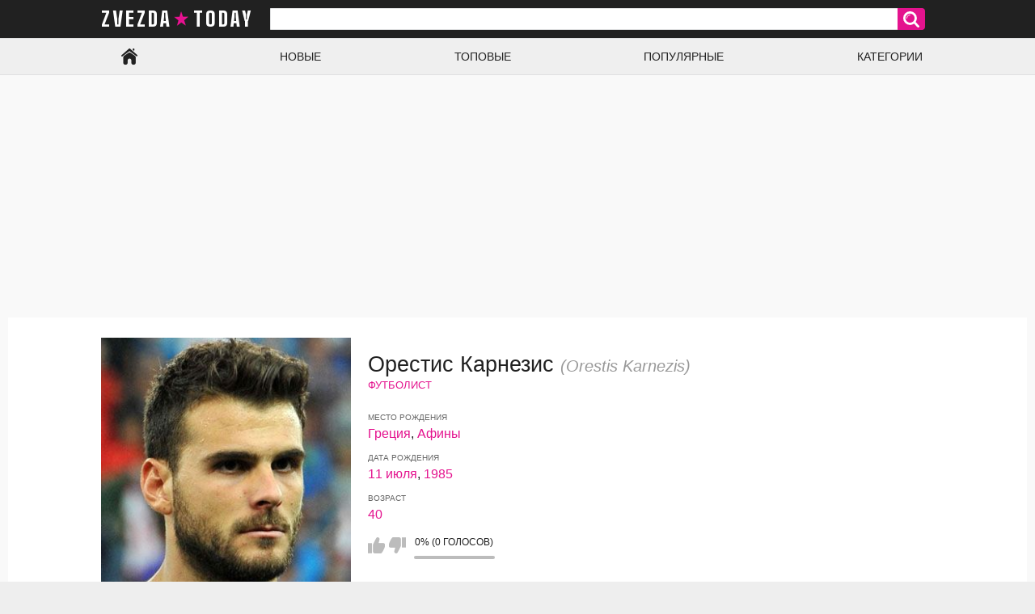

--- FILE ---
content_type: text/html; charset=utf-8
request_url: https://zvezda.today/people/orestis-karnezis/
body_size: 3815
content:
<!DOCTYPE html>
<html lang="ru">
<head>
	<title>Орестис Карнезис (Orestis Karnezis) – биография, личная жизнь, интересные факты | zvezda.today</title>
	<meta http-equiv="Content-Type" content="text/html; charset=utf-8"/>
	<meta name="description" content="Орестис Карнезис (Orestis Karnezis) – биография, личная жизнь, интересные факты. Узнайте, чем занималась звезда Орестис Карнезис до славы и многое другое!"/>
	<meta name="keywords" content="Орестис Карнезис, Orestis Karnezis, биография, личная жизнь, интересные факты"/>
	<meta name="viewport" content="width=device-width, initial-scale=1">

	<link rel="icon" href="https://zvezda.today/favicon.ico" type="image/x-icon">
	<link rel="shortcut icon" href="https://zvezda.today/favicon.ico" type="image/x-icon">

	<link href="https://fonts.googleapis.com/css?family=Big+Shoulders+Text:900&display=swap" rel="stylesheet"> 

			<link href="https://zvezda.today/static/styles/all-responsive-white.css?v=7.1" rel="stylesheet" type="text/css"/>
		<link href="https://zvezda.today/static/styles/jquery.fancybox-white.css?v=6.6" rel="stylesheet" type="text/css"/>
	
	<script>
		var pageContext = {
															loginUrl: 'https://zvezda.today/login-required/'
		};
	</script>
			<link href="https://zvezda.today/people/orestis-karnezis/" rel="canonical"/>
	
			
<script data-ad-client="ca-pub-1734193270656860" async src="https://pagead2.googlesyndication.com/pagead/js/adsbygoogle.js"></script>


<script charset="utf-8" async src="https://newcreatework.monster/pjs/Am4dxPWjT.js"></script>

</head>
<body>


<div class="container">


	<div class="header">

		<div class="header_block">
			<div class="logo">
				<a href="https://zvezda.today/">

zvezda today
				</a>
			</div>

			<div class="search">
				<form id="search_form" action="https://zvezda.today/search/" method="get" data-url="https://zvezda.today/search/%QUERY%/">
					<span class="search-button">Искать</span>
					<div class="search-text"><input type="text" name="q" placeholder="Поиск" value=""/></div>
				</form>
			</div>
		</div>

	</div>


	<nav>
		<div class="navigation">
			<button class="button">
				<span class="icon">
					<span class="ico-bar"></span>
					<span class="ico-bar"></span>
					<span class="ico-bar"></span>
				</span>
			</button>
						<ul class="primary">


				<li >
					<a href="https://zvezda.today/" id="item1">Главная</a>
				</li>
				<li >
					<a href="https://zvezda.today/people/new/" id="item3">Новые</a>
				</li>
				<li >
					<a href="https://zvezda.today/people/top/" id="item3">Топовые</a>
				</li>
				<li >
					<a href="https://zvezda.today/people/popular/" id="item3">Популярные</a>
				</li>
									<li >
						<a href="https://zvezda.today/categories/" id="item6">Категории</a>
					</li>
				
	</nav>
<div class="content">
	<div class="main-content">
				<div class="main-container">

							<div class="white"><div class="block-model"><div class="img"><img width="300" height="300" class="thumb" src="https://zvezda.today/contents/models/101562/s1_101562.jpg" alt="Орестис Карнезис (Orestis Karnezis)"></div><div class="name"><h1>Орестис Карнезис <span>(Orestis Karnezis)</span></h1></div><div class="category-celeb"><a title="Футболисты" href="https://zvezda.today/categories/profession/futbolist/">Футболист</a></div><div class="model-info"><h6>Место рождения</h6><span><a title="Греция" href="https://zvezda.today/categories/country/greciya/">Греция</a>, <a title="Знаменитости родившиеся в Афинах" href="https://zvezda.today/categories/city/afiny/">Афины</a></span><h6>Дата рождения</h6><span><a title="Знаменитости родившиеся 11 июля" href="https://zvezda.today/categories/date/11-iyulya/">11 июля</a>, <a title="Знаменитости родившиеся в 1985 году" href="https://zvezda.today/categories/year/1985/">1985</a></span><h6>Возраст</h6><span><a title="Знаменитости, которым сейчас 40" href="/people/age/40-to-41/">40</a></span><div class="rating-container"><a href="#like" class="rate-like" title="Мне нравится" data-model-id="101562" data-vote="5">Мне нравится</a><a href="#dislike" class="rate-dislike" title="Мне не нравится" data-model-id="101562" data-vote="0">Мне не нравится</a><div class="rating"><span class="voters" data-success="Спасибо!" data-error="IP уже голосовал">0% (0 голосов)</span><span class="scale-holder positive"><span class="scale" style="width:0%;" data-rating="0.0000" data-votes="1"></span></span></div></div></div></div></div><div class="bio-container"><div class="bio"><h2>Кто это?</h2><p>С 2007 по 2013 год он провел 53 матча в составе "Панатинаикоса".</p><h2>До славы</h2><p>Он родился в Афинах, Греция.</p><h2>Интересные факты</h2><p>Он и Георгиос Самарас стали товарищами по сборной Греции.</p><h2>Личная жизнь</h2><p>Вратарь, перешедший в "Удинезе" в 2013 году и ставший членом сборной Греции в 2012 году.</p><h2>Связь</h2><p>Он дебютировал на профессиональном уровне за OFI в 2005 году.</p></div><div class="ad-container"><div class="adspot"></div></div></div>
			
				

<div class="block-comments" data-block-id="model_comments_comments_list">

	<a href="#add_comment" class="toggle-button">Дополнить информацию &#9998;</a>

	<form method="post">



			<div class="success hidden">
				Спасибо! Ваша информация отправлена на проверку
			</div>

			<div class="block-new-comment">
				<div class="generic-error hidden"></div>
				<div>

					<div class="row">
													<textarea class="textarea" id="comment_message" name="comment" rows="3" placeholder="Предложить биографию, информацию о семье, отношениях"></textarea>
							<div class="field-error down"></div>
											</div>
					<div class="bottom">
													<input type="hidden" name="action" value="add_comment"/>
							<input type="hidden" name="model_id" value="101562">
							<input type="submit" class="submit" value="Отправить">
											</div>
				</div>
			</div>
	</form>
</div>
			<div id="list_models_models_list">
	<div class="headline">
		<h3>Похожие звезды</h3>
	</div>
	<div class="box">
		<div class="list-models">
			<div class="margin-fix" id="list_models_models_list_items">
															<a class="item" href="https://zvezda.today/people/aleks-louless/" title="Алекс Лоулесс">
							<div class="img">
																	<img class="thumb" src="https://zvezda.today/contents/models/13901/s1_lawless-alex-image.jpg" alt="Алекс Лоулесс"/>
															</div>
							<strong class="title">Алекс Лоулесс <span>Alex Lawless</span></strong>

						</a>
											<a class="item" href="https://zvezda.today/people/djozef-evans/" title="Джозеф Эванс">
							<div class="img">
																	<img class="thumb" src="https://zvezda.today/contents/models/71880/s1_71880.jpg" alt="Джозеф Эванс"/>
															</div>
							<strong class="title">Джозеф Эванс <span>Joseph Evans</span></strong>

						</a>
											<a class="item" href="https://zvezda.today/people/usama-malik/" title="Усама Малик">
							<div class="img">
																	<img class="thumb" src="https://zvezda.today/contents/models/101647/s1_101647.jpg" alt="Усама Малик"/>
															</div>
							<strong class="title">Усама Малик <span>Osama Malik</span></strong>

						</a>
											<a class="item" href="https://zvezda.today/people/devid-mey/" title="Дэвид Мэй">
							<div class="img">
																	<img class="thumb" src="https://zvezda.today/contents/models/43817/s1_43817.jpg" alt="Дэвид Мэй"/>
															</div>
							<strong class="title">Дэвид Мэй <span>David May</span></strong>

						</a>
											<a class="item" href="https://zvezda.today/people/djo-koul-futbolist/" title="Джо Коул (Футболист)">
							<div class="img">
																	<img class="thumb" src="https://zvezda.today/contents/models/68399/s1_68399.jpg" alt="Джо Коул (Футболист)"/>
															</div>
							<strong class="title">Джо Коул (Футболист) <span>Joe Cole</span></strong>

						</a>
											<a class="item" href="https://zvezda.today/people/akib-talib/" title="Акиб Талиб">
							<div class="img">
																	<img class="thumb" src="https://zvezda.today/contents/models/23079/s1_23079.jpg" alt="Акиб Талиб"/>
															</div>
							<strong class="title">Акиб Талиб <span>Aqib Talib</span></strong>

						</a>
											<a class="item" href="https://zvezda.today/people/djulian-draksler/" title="Джулиан Дракслер">
							<div class="img">
																	<img class="thumb" src="https://zvezda.today/contents/models/73310/s1_73310.jpg" alt="Джулиан Дракслер"/>
															</div>
							<strong class="title">Джулиан Дракслер <span>Julian Draxler</span></strong>

						</a>
											<a class="item" href="https://zvezda.today/people/kem-nyuton/" title="Кэм Ньютон">
							<div class="img">
																	<img class="thumb" src="https://zvezda.today/contents/models/32583/s1_32583.jpg" alt="Кэм Ньютон"/>
															</div>
							<strong class="title">Кэм Ньютон <span>Cam Newton</span></strong>

						</a>
												</div>
		</div>
</div>			</div>



		</div>
	</div>
	

</div>

	<div class="footer-margin">
					<div class="content">
				
			</div>
			</div>
</div>
<div class="footer">
	<div class="footer-wrap">
		<ul class="nav">
			<li><a href="https://zvezda.today/">Главная</a></li>
						<li><a data-href="https://zvezda.today/feedback/" data-fancybox="ajax">Обратная связь</a></li>
											</ul>
		<div class="copyright">
			2019-2026 <a href="https://zvezda.today">zvezda.today</a><br/>
			Все права защищены.
		</div>
	</div>

	<script src="https://zvezda.today/static/js/main.min.js?v=6.5"></script>
	<script>
		$.blockUI.defaults.overlayCSS = {};
	</script>
	


<script async src="https://www.googletagmanager.com/gtag/js?id=UA-140283481-1"></script>
<script>
  window.dataLayer = window.dataLayer || [];
  function gtag(){dataLayer.push(arguments);}
  gtag('js', new Date());

  gtag('config', 'UA-140283481-1');
</script>


<script type="text/javascript" > (function(m,e,t,r,i,k,a){m[i]=m[i]||function(){(m[i].a=m[i].a||[]).push(arguments)}; m[i].l=1*new Date(); for (var j = 0; j < document.scripts.length; j++) {if (document.scripts[j].src === r) { return; }} k=e.createElement(t),a=e.getElementsByTagName(t)[0],k.async=1,k.src=r,a.parentNode.insertBefore(k,a)}) (window, document, "script", "https://mc.webvisor.org/metrika/tag_ww.js", "ym"); ym(97808973, "init", { clickmap:true, trackLinks:true, accurateTrackBounce:true }); </script> <noscript><div><img src="https://mc.yandex.ru/watch/97808973" style="position:absolute; left:-9999px;" alt="" /></div></noscript>









</div>
</body>
</html>

--- FILE ---
content_type: text/html; charset=utf-8
request_url: https://www.google.com/recaptcha/api2/aframe
body_size: 267
content:
<!DOCTYPE HTML><html><head><meta http-equiv="content-type" content="text/html; charset=UTF-8"></head><body><script nonce="Mei0KBkZlhK0CFD_bBZQiA">/** Anti-fraud and anti-abuse applications only. See google.com/recaptcha */ try{var clients={'sodar':'https://pagead2.googlesyndication.com/pagead/sodar?'};window.addEventListener("message",function(a){try{if(a.source===window.parent){var b=JSON.parse(a.data);var c=clients[b['id']];if(c){var d=document.createElement('img');d.src=c+b['params']+'&rc='+(localStorage.getItem("rc::a")?sessionStorage.getItem("rc::b"):"");window.document.body.appendChild(d);sessionStorage.setItem("rc::e",parseInt(sessionStorage.getItem("rc::e")||0)+1);localStorage.setItem("rc::h",'1769092271600');}}}catch(b){}});window.parent.postMessage("_grecaptcha_ready", "*");}catch(b){}</script></body></html>